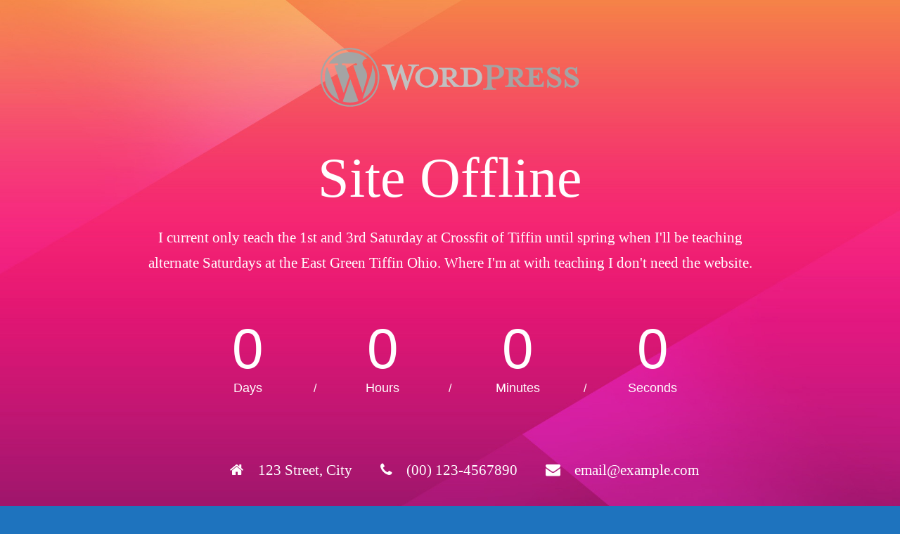

--- FILE ---
content_type: text/html; charset=UTF-8
request_url: https://www.yogachuck.com/juicing-movie-fat-sick-and-nearly-dead/
body_size: 1439
content:
<!DOCTYPE html>
<html lang="en">
<head>
<!--==========================
	META TAGS 
===========================-->
	<!-- META DATA -->
	<meta http-equiv="content-type" content="text/html;charset=UTF-8" />
	<meta charset="utf-8">
	<meta name="viewport" content="width=device-width, initial-scale=1, maximum-scale=1">
	<meta name="description" content="">
    <!-- ==========================
    	TITLE 
    =========================== -->
	<title>Site Offline</title>
	<meta charset="utf-8">
	<meta http-equiv="X-UA-Compatible" content="IE=edge">
	<meta name="viewport" content="width=device-width, initial-scale=1">
	<link rel="shortcut icon" href="https://www.yogachuck.com/wordpress/wp-content/plugins/site-offline/assets/img/logo.png">
     
	<!-- CSS -->
	<link rel="stylesheet" href="https://www.yogachuck.com/wordpress/wp-content/plugins/site-offline/assets/css/bootstrap.css" />
	<link rel="stylesheet" href="https://www.yogachuck.com/wordpress/wp-content/plugins/site-offline/assets/css/font-awesome/css/font-awesome.min.css" />
	<link rel="stylesheet" href="https://www.yogachuck.com/wordpress/wp-content/plugins/site-offline/output/assets/css/jquery.vegas.css" />
	<link rel="stylesheet" href="https://www.yogachuck.com/wordpress/wp-content/plugins/site-offline/output/assets/css/custom.css" />
	<link rel="stylesheet" href="https://www.yogachuck.com/wordpress/wp-content/plugins/site-offline/output/assets/css/animate.css" />
	<link rel="stylesheet" href="https://www.yogachuck.com/wordpress/wp-content/plugins/site-offline/output/assets/css/form-elements.css" />
	<link rel="stylesheet" href="https://www.yogachuck.com/wordpress/wp-content/plugins/site-offline/output/assets/css/style.css" />
	<link rel="stylesheet" href="https://www.yogachuck.com/wordpress/wp-content/plugins/site-offline/output/assets/css/media-queries.css" />
	
	<!-- Favicon & touch icons -->
	<link rel="shortcut icon" href="https://www.yogachuck.com/wordpress/wp-content/plugins/site-offline/assets/img/logo.png">
   	
	<style>
	.head
	{
		color:#ffffff !important;
		font-size:80px !important;
		font-family:'Verdana' !important;
	}
	.description
	{
		color:#ffffff !important;
		font-family:'Verdana' !important;
		font-size:21px !important;
	}	
	.cont
	{
		margin-top:100px;
	}
	.info li
	{
		display:inline-block;
		list-style-type: none;
		padding-left:15px;
		padding-right:15px;
	
	}
	.info
	{
		text-align:center;
		padding-top:50px;
		padding-bottom:20px;
	
	}
	.info li .fa
	{
		display:inline-block;
		margin-right:10px;
		font-size:21px !important;
		color:#ffffff !important;
	}
	.info li p
	{
		display:inline-block;
		font-size:16px;
		color:#ffffff !important;
		font-family:'Verdana' !important;
		font-size:21px !important;
	}
	.top-content .logo a {
		display:block;
		margin: 0;
		padding: 0;
		margin-bottom:20px;
    }
	body {
		background:#1e73be !important;
	}
	.social-profile a{
		color:#ffffff !important;
	}
	.timer{
		color:#ffffff !important;
	}
		</style>
	
</head>
<body>
<!-- Loader -->
<!-- Top content -->
<div class="top-content">
	<div class="inner-bg">
		<div class="container">
			<div class="row">
				<div class="col-sm-12 text">
											<div class="logo wow fadeInDown">
							<a href="#"><img src="https://www.yogachuck.com/wordpress/wp-content/plugins/site-offline/assets/img/logo.png" /></a>
						</div>
										<h1 class="wow fadeInLeftBig head">Site Offline</h1>
					<div class="description wow fadeInLeftBig">
						I current only teach the 1st and 3rd Saturday at Crossfit of Tiffin until spring when I&#039;ll be teaching alternate Saturdays at the East Green Tiffin Ohio. Where I&#039;m at with teaching I don&#039;t need the website. 					</div>
										<div class="timer wow fadeInUp">
						<div class="days-wrapper">
								<span class="days"></span> <br>Days
						</div> 
						<span class="slash">/</span> 
						<div class="hours-wrapper">
							<span class="hours"></span> <br>Hours
						</div> 
						<span class="slash">/</span> 
						<div class="minutes-wrapper">
							<span class="minutes"></span> <br>Minutes
						</div> 
						<span class="slash">/</span> 
						<div class="seconds-wrapper">
							<span class="seconds"></span> <br>Seconds
						</div>
					</div>
										<ul class="info scroll-page wow fadeInUp">
												<li>
							<i class="fa fa-home" aria-hidden="true"></i>
							<p>123 Street, City</p>
						</li>
																		<li>
							<i class="fa fa-phone" aria-hidden="true"></i>
							<p>(00) 123-4567890</p>
						</li>
																		<li>		
							<i class="fa fa-envelope" aria-hidden="true"></i>
							<p>email@example.com</p>
						</li>
												
					</ul>
					
					<div class="scroll-page wow fadeInUp social-profile">
													<a class="fa fa-facebook " href="#"></a>
																			<a class="fa fa-twitter" href="#"></a>
																			<a class="fa fa-linkedin " href="#"></a>
																			<a class="fa fa-instagram " href="#"></a>
												
					</div>
				</div>		 
				<!-- Contact Us -->
				       	
					
			</div>
		</div>
	</div>
</div>
<!-- Footer -->


<!-- Javascript -->
<script src="https://www.yogachuck.com/wordpress/wp-includes/js/jquery/jquery.js"></script>
		
<script type="text/javascript" src="https://www.yogachuck.com/wordpress/wp-content/plugins/site-offline/output/assets/js/wow.min.js"></script>
<script type="text/javascript" src="https://www.yogachuck.com/wordpress/wp-content/plugins/site-offline/output/assets/js/retina-1.1.0.min.js"></script>
<script type="text/javascript" src="https://www.yogachuck.com/wordpress/wp-content/plugins/site-offline/output/assets/js/jquery.countdown.min.js"></script>
<script type="text/javascript" src="https://www.yogachuck.com/wordpress/wp-content/plugins/site-offline/output/assets/js/scripts.js"></script>
<script type="text/javascript" src="https://www.yogachuck.com/wordpress/wp-content/plugins/site-offline/output/assets/js/jquery.backstretch.min.js"></script>

<script>
jQuery.backstretch([
                  "https://www.yogachuck.com/wordpress/wp-content/plugins/site-offline/assets/img/bg.jpg",
                   ], {duration: 3000, fade: 750});
    
</script>

<script>
	var now = new Date();
	var countTo = "2022/11/25";    
	jQuery('.timer').countdown(countTo, function(event) {
		jQuery(this).find('.days').text(event.offset.totalDays);
		jQuery(this).find('.hours').text(event.offset.hours);
		jQuery(this).find('.minutes').text(event.offset.minutes);
		jQuery(this).find('.seconds').text(event.offset.seconds);
	});
</script>
	
	
</body>

</html>

--- FILE ---
content_type: text/css
request_url: https://www.yogachuck.com/wordpress/wp-content/plugins/site-offline/output/assets/css/style.css
body_size: 1251
content:

body {
    font-family: 'Raleway', sans-serif;
    font-weight: 300;
    color: #fff;
    text-align: center;
}

strong { font-weight: 700; }

a, a:hover, a:focus {
	color: #35969a;
	text-decoration: none;
    -o-transition: all .3s;
    -moz-transition: all .3s;
    -webkit-transition: all .3s;
    -ms-transition: all .3s;
    transition: all .3s;
}

h1, h2 {
	margin-top: 10px;
	font-size: 42px;
    font-weight: 300;
    line-height: 54px;
}

h3 {
	font-size: 30px;
    font-weight: 300;
    line-height: 34px;
}

img { max-width: 100%; }

::-moz-selection { background: #35969a; color: #fff; text-shadow: none; }
::selection { background: #35969a; color: #fff; text-shadow: none; }


/***** Loader *****/

.loader {
	position: fixed;
	top: 0;
	left: 0;
	right: 0;
	bottom: 0;
	width: 100%;
	height: 100%;
	background: #fff;
	overflow: hidden !important;
	z-index: 99999;
}

.loader-img {
	position: absolute;
	left: 50%;
	top: 50%;
	margin: -30px 0 0 -30px;
	width: 60px;
	height: 60px;
	background: url(../img/loading.gif) center center no-repeat;
}


/***** General style, all sections *****/

.section-container {
    margin: 0 auto;
    padding-bottom: 60px;
}

.section-description {
	margin-top: 60px;
    padding-bottom: 10px;
}

.section-description p {
    margin-top: 30px;
	padding: 0 120px;
    font-size: 22px;
    line-height: 36px;
}


/***** Scroll arrows *****/

.scroll-page {
	margin-top: 30px;
	font-size: 36px;
}
.scroll-page a, .scroll-page a:hover { color: #fff; 
font-size:20px;
padding:20px;
 }


/***** Modal *****/

.modal-content {
	background-color: #333;
	font-size: 18px;
    line-height: 32px;
	text-align: left;
}

.modal-content h4 {
	font-size: 30px;
    font-weight: 300;
    line-height: 34px;
}

.modal-body {
	padding: 15px 25px;
}

.modal-body img {
	margin-bottom: 15px;
	-moz-border-radius: 6px;
    -webkit-border-radius: 6px;
    border-radius: 6px;
}

.modal-header {
	padding: 25px 25px 15px 25px;
}

.modal-footer {
	padding: 15px 25px 25px 25px;
}

.modal-header, .modal-footer { border: 0; }

.modal-header .close {
	font-size: 36px;
	color: #fff;
	font-weight: 300;
	text-shadow: none;
	opacity: 1;
}

.modal-button {
	margin-top: 60px;
}

.modal-footer button, .modal-button button {
	height: 52px;
	margin: 0;
    padding: 0 20px;
	background: none;
	border: 1px solid #fff;
	font-size: 22px;
    font-weight: 300;
    color: #fff;
    -moz-border-radius: 6px;
    -webkit-border-radius: 6px;
    border-radius: 6px;
    text-shadow: none;
    -moz-box-shadow: none;
    -webkit-box-shadow: none;
    box-shadow: none;
    -o-transition: all .3s;
    -moz-transition: all .3s;
    -webkit-transition: all .3s;
    -ms-transition: all .3s;
    transition: all .3s;
}
.modal-button button:hover, .modal-footer button:hover { opacity: 0.6; background: none; border: 1px solid #fff; color: #fff; }

.modal-button button:focus, .modal-button button:active:focus, .modal-button button.active:focus { outline: 0; background: none; color: #fff; }

.modal-footer button:focus, .modal-footer button:active:focus, .modal-footer button.active:focus { 
	outline: 0; background: none; border: 1px solid #fff; color: #fff; -moz-box-shadow: none; -webkit-box-shadow: none; box-shadow: none;
}


/***** Top menu *****/

nav {
	display: none;
	position: fixed;
	top: 0;
	left: 0;
	width: 100%;
	z-index: 998;
	background: #333;
	background: rgba(51, 51, 51, 0.3);
	font-size: 18px;
	color: #fff;
    line-height: 32px;
    text-align: center;
}

nav a {
	display: inline-block;
	margin: 0 15px;
	padding: 10px 0;
	color: #fff;
}
nav a:hover { color: #35969a; }
nav a:focus { color: #35969a; outline: 0; }

.show-menu, .hide-menu {
	position: absolute;
	top: -6px;
	right: 100px;
	padding: 0 20px;
	z-index: 999;
	text-align: center;
}
.hide-menu { top: -1px; }

.show-menu a, .hide-menu a {
	display: inline-block;
	width: 46px;
	height: 48px;
	padding-top: 11px;
	font-size: 21px;
	color: #fff;
	-moz-border-radius: 4px;
	-webkit-border-radius: 4px;
	border-radius: 4px;
}
.show-menu a:hover, .hide-menu a:hover { color: #fff; }

.show-menu a {
	background: #333;
	background: rgba(51, 51, 51, 0.3);
}


/***** Top content *****/

.top-content {
    margin: 0 auto;
}

.inner-bg {
    padding: 60px 0;
}

.top-content .logo {
	padding-bottom: 40px;
}

.top-content .logo a:focus { outline: 0; }

.top-content h1 {
	padding: 0 120px;
}

.top-content .description {
	margin: 40px 0 10px 0;
	padding: 0 120px;
    font-size: 22px;
    line-height: 36px;
}

.timer {
    margin-top: 60px;
}

.timer .days-wrapper,
.timer .hours-wrapper,
.timer .minutes-wrapper,
.timer .seconds-wrapper {
    display: inline-block;
    width: 160px;
    margin: 0 10px;
    font-size: 18px;
}

.timer .days,
.timer .hours,
.timer .minutes,
.timer .seconds {
    font-size: 80px;
    font-weight: 100;
    line-height: 90px;
}
.panel-default > .panel-heading{
    background: #f2f2f2;
    padding: 20px;
}
.panel-title > a{
    position: relative;
    color:#dc005a;
    display: block;
    padding-right: 70px;
}
.panel-title > a:after,
.panel-title > a.collapsed:after{
    content: "\f068";
    font-family: FontAwesome;
    height: 28px;
    width: 28px;
    background: #dc005a;
    border-radius: 50%;
    box-shadow: 0 0 0 5px rgba(0, 0, 0, 0.07);
    color: #ffffff;
    font-size: 14px;
    line-height: 30px;
    position: absolute;
    right:20px;
    top:-4px;
    text-align: center;
}
.panel-title > a.collapsed:after{
    content: "\f067";
    background: #AFAFAF;
}
.panel-title > a.collapsed{
    color:#989898;
}
.panel-title > a:hover,
.panel-title > a:focus{
    text-decoration: none;
    outline: none;
}




--- FILE ---
content_type: application/javascript
request_url: https://www.yogachuck.com/wordpress/wp-content/plugins/site-offline/output/assets/js/scripts.js
body_size: 462
content:

function scroll_to(clicked_link, nav_height) {
	var element_class = clicked_link.attr('href').replace('#', '.');
	var scroll_to = 0;
	if(element_class != '.top-content') {
		element_class += '-container';
		scroll_to = $(element_class).offset().top - nav_height;
	}
	if($(window).scrollTop() != scroll_to) {
		jQuery('html, body').stop().animate({scrollTop: scroll_to}, 1000);
	}
}


jQuery(document).ready(function() {
	
	/*
	    Navigation
	*/
	jQuery('a.scroll-link').on('click', function(e) {
		e.preventDefault();
		scroll_to($(this), $('nav').height());
	});
	// show/hide menu
	jQuery('.show-menu a').on('click', function(e) {
		e.preventDefault();
		jQuery(this).fadeOut(100, function(){ jQuery('nav').slideDown(); });
	});
	jQuery('.hide-menu a').on('click', function(e) {
		e.preventDefault();
		jQuery('nav').slideUp(function(){ jQuery('.show-menu a').fadeIn(); });
	});	
	
   
    /*
        Wow
    */
    new WOW().init();
    
   
	/*
	    Animate scroll arrows
	*/
	jQuery('.scroll-page a').on('mouseover', function(){
		jQuery(this).addClass('animated bounce').one('webkitAnimationEnd mozAnimationEnd MSAnimationEnd oanimationend animationend', function(){
			jQuery(this).removeClass('animated bounce');
		});
	});
	
	
    
});


jQuery(window).on('load',function() {
	
	/*
		Loader
	*/
	jQuery(".loader-img").fadeOut();
	jQuery(".loader").delay(1000).fadeOut("slow");
	
	/*
		Modal images
	*/
	jQuery(".modal-body img").attr("style", "width: auto !important; height: auto !important;");
	
});

